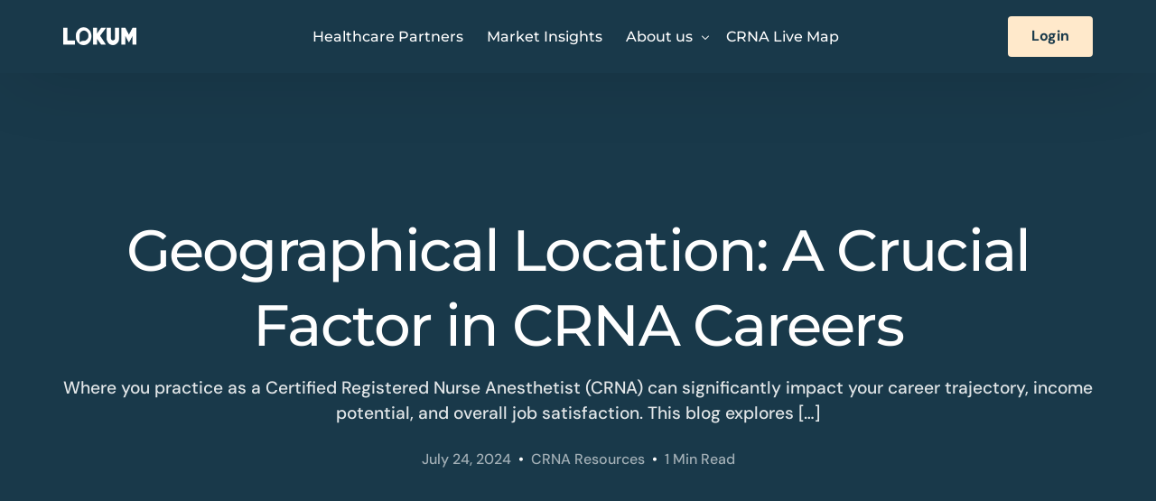

--- FILE ---
content_type: text/html; charset=UTF-8
request_url: https://lokumapp.com/geographical-location-a-crucial-factor-in-crna-careers/
body_size: 19733
content:
<!doctype html><html dir="ltr" lang="en-US" prefix="og: https://ogp.me/ns#"><head><meta charset="UTF-8"><meta name="viewport" content="width=device-width, initial-scale=1"><link rel="profile" href="https://gmpg.org/xfn/11"><title>Geographical Location: A Crucial Factor in CRNA Careers -</title><style id="wpforms-css-vars-root">:root{--wpforms-field-border-radius:3px;--wpforms-field-border-style:solid;--wpforms-field-border-size:1px;--wpforms-field-background-color:#fff;--wpforms-field-border-color:rgba(0,0,0,.25);--wpforms-field-border-color-spare:rgba(0,0,0,.25);--wpforms-field-text-color:rgba(0,0,0,.7);--wpforms-field-menu-color:#fff;--wpforms-label-color:rgba(0,0,0,.85);--wpforms-label-sublabel-color:rgba(0,0,0,.55);--wpforms-label-error-color:#d63637;--wpforms-button-border-radius:3px;--wpforms-button-border-style:none;--wpforms-button-border-size:1px;--wpforms-button-background-color:#066aab;--wpforms-button-border-color:#066aab;--wpforms-button-text-color:#fff;--wpforms-page-break-color:#066aab;--wpforms-background-image:none;--wpforms-background-position:center center;--wpforms-background-repeat:no-repeat;--wpforms-background-size:cover;--wpforms-background-width:100px;--wpforms-background-height:100px;--wpforms-background-color:rgba(0,0,0,0);--wpforms-background-url:none;--wpforms-container-padding:0px;--wpforms-container-border-style:none;--wpforms-container-border-width:1px;--wpforms-container-border-color:#000;--wpforms-container-border-radius:3px;--wpforms-field-size-input-height:43px;--wpforms-field-size-input-spacing:15px;--wpforms-field-size-font-size:16px;--wpforms-field-size-line-height:19px;--wpforms-field-size-padding-h:14px;--wpforms-field-size-checkbox-size:16px;--wpforms-field-size-sublabel-spacing:5px;--wpforms-field-size-icon-size:1;--wpforms-label-size-font-size:16px;--wpforms-label-size-line-height:19px;--wpforms-label-size-sublabel-font-size:14px;--wpforms-label-size-sublabel-line-height:17px;--wpforms-button-size-font-size:17px;--wpforms-button-size-height:41px;--wpforms-button-size-padding-h:15px;--wpforms-button-size-margin-top:10px;--wpforms-container-shadow-size-box-shadow:none}</style><style>img:is([sizes="auto" i],[sizes^="auto," i]){contain-intrinsic-size:3000px 1500px}</style><meta name="description" content="Where you practice as a Certified Registered Nurse Anesthetist (CRNA) can significantly impact your career trajectory, income potential, and overall job satisfaction. This blog explores key geographical factors to consider when making location-based career decisions. The Importance of Location in CRNA Careers The geographical location of a CRNA practice can influence several aspects of professional" /><meta name="robots" content="max-image-preview:large" /><meta name="author" content="Joy Ademuyewo"/><link rel="canonical" href="https://lokumapp.com/geographical-location-a-crucial-factor-in-crna-careers/" /><meta name="generator" content="All in One SEO (AIOSEO) 4.9.3" /><meta property="og:locale" content="en_US" /><meta property="og:site_name" content="-" /><meta property="og:type" content="article" /><meta property="og:title" content="Geographical Location: A Crucial Factor in CRNA Careers -" /><meta property="og:description" content="Where you practice as a Certified Registered Nurse Anesthetist (CRNA) can significantly impact your career trajectory, income potential, and overall job satisfaction. This blog explores key geographical factors to consider when making location-based career decisions. The Importance of Location in CRNA Careers The geographical location of a CRNA practice can influence several aspects of professional" /><meta property="og:url" content="https://lokumapp.com/geographical-location-a-crucial-factor-in-crna-careers/" /><meta property="og:image" content="https://lokumapp.com/wp-content/uploads/2021/12/Lokum_final_logo-01.png" /><meta property="og:image:secure_url" content="https://lokumapp.com/wp-content/uploads/2021/12/Lokum_final_logo-01.png" /><meta property="article:published_time" content="2024-07-24T22:59:48+00:00" /><meta property="article:modified_time" content="2025-01-13T17:40:20+00:00" /><meta name="twitter:card" content="summary_large_image" /><meta name="twitter:title" content="Geographical Location: A Crucial Factor in CRNA Careers -" /><meta name="twitter:description" content="Where you practice as a Certified Registered Nurse Anesthetist (CRNA) can significantly impact your career trajectory, income potential, and overall job satisfaction. This blog explores key geographical factors to consider when making location-based career decisions. The Importance of Location in CRNA Careers The geographical location of a CRNA practice can influence several aspects of professional" /><meta name="twitter:image" content="https://lokumapp.com/wp-content/uploads/2021/12/Lokum_final_logo-01.png" /> <script type="application/ld+json" class="aioseo-schema">{"@context":"https:\/\/schema.org","@graph":[{"@type":"BlogPosting","@id":"https:\/\/lokumapp.com\/geographical-location-a-crucial-factor-in-crna-careers\/#blogposting","name":"Geographical Location: A Crucial Factor in CRNA Careers -","headline":"Geographical Location: A Crucial Factor in CRNA Careers","author":{"@id":"https:\/\/lokumapp.com\/author\/joy12345\/#author"},"publisher":{"@id":"https:\/\/lokumapp.com\/#organization"},"datePublished":"2024-07-24T22:59:48+00:00","dateModified":"2025-01-13T17:40:20+00:00","inLanguage":"en-US","mainEntityOfPage":{"@id":"https:\/\/lokumapp.com\/geographical-location-a-crucial-factor-in-crna-careers\/#webpage"},"isPartOf":{"@id":"https:\/\/lokumapp.com\/geographical-location-a-crucial-factor-in-crna-careers\/#webpage"},"articleSection":"CRNA Resources"},{"@type":"BreadcrumbList","@id":"https:\/\/lokumapp.com\/geographical-location-a-crucial-factor-in-crna-careers\/#breadcrumblist","itemListElement":[{"@type":"ListItem","@id":"https:\/\/lokumapp.com#listItem","position":1,"name":"Home","item":"https:\/\/lokumapp.com","nextItem":{"@type":"ListItem","@id":"https:\/\/lokumapp.com\/category\/crna-resources\/#listItem","name":"CRNA Resources"}},{"@type":"ListItem","@id":"https:\/\/lokumapp.com\/category\/crna-resources\/#listItem","position":2,"name":"CRNA Resources","item":"https:\/\/lokumapp.com\/category\/crna-resources\/","nextItem":{"@type":"ListItem","@id":"https:\/\/lokumapp.com\/geographical-location-a-crucial-factor-in-crna-careers\/#listItem","name":"Geographical Location: A Crucial Factor in CRNA Careers"},"previousItem":{"@type":"ListItem","@id":"https:\/\/lokumapp.com#listItem","name":"Home"}},{"@type":"ListItem","@id":"https:\/\/lokumapp.com\/geographical-location-a-crucial-factor-in-crna-careers\/#listItem","position":3,"name":"Geographical Location: A Crucial Factor in CRNA Careers","previousItem":{"@type":"ListItem","@id":"https:\/\/lokumapp.com\/category\/crna-resources\/#listItem","name":"CRNA Resources"}}]},{"@type":"Organization","@id":"https:\/\/lokumapp.com\/#organization","name":"Lokum","url":"https:\/\/lokumapp.com\/"},{"@type":"Person","@id":"https:\/\/lokumapp.com\/author\/joy12345\/#author","url":"https:\/\/lokumapp.com\/author\/joy12345\/","name":"Joy Ademuyewo","image":{"@type":"ImageObject","@id":"https:\/\/lokumapp.com\/geographical-location-a-crucial-factor-in-crna-careers\/#authorImage","url":"https:\/\/secure.gravatar.com\/avatar\/4af0e9327321020ce3d6f00087a3aab96f1a7498c32f02697e66b10298dcfe99?s=96&d=mm&r=g","width":96,"height":96,"caption":"Joy Ademuyewo"}},{"@type":"WebPage","@id":"https:\/\/lokumapp.com\/geographical-location-a-crucial-factor-in-crna-careers\/#webpage","url":"https:\/\/lokumapp.com\/geographical-location-a-crucial-factor-in-crna-careers\/","name":"Geographical Location: A Crucial Factor in CRNA Careers -","description":"Where you practice as a Certified Registered Nurse Anesthetist (CRNA) can significantly impact your career trajectory, income potential, and overall job satisfaction. This blog explores key geographical factors to consider when making location-based career decisions. The Importance of Location in CRNA Careers The geographical location of a CRNA practice can influence several aspects of professional","inLanguage":"en-US","isPartOf":{"@id":"https:\/\/lokumapp.com\/#website"},"breadcrumb":{"@id":"https:\/\/lokumapp.com\/geographical-location-a-crucial-factor-in-crna-careers\/#breadcrumblist"},"author":{"@id":"https:\/\/lokumapp.com\/author\/joy12345\/#author"},"creator":{"@id":"https:\/\/lokumapp.com\/author\/joy12345\/#author"},"datePublished":"2024-07-24T22:59:48+00:00","dateModified":"2025-01-13T17:40:20+00:00"},{"@type":"WebSite","@id":"https:\/\/lokumapp.com\/#website","url":"https:\/\/lokumapp.com\/","name":"Lokum","inLanguage":"en-US","publisher":{"@id":"https:\/\/lokumapp.com\/#organization"}}]}</script> <link rel='dns-prefetch' href='//js.hs-scripts.com' /><link rel='dns-prefetch' href='//www.googletagmanager.com' /><link rel='dns-prefetch' href='//fonts.googleapis.com' /><link href='https://sp-ao.shortpixel.ai' rel='preconnect' /><link rel="alternate" type="application/rss+xml" title=" &raquo; Feed" href="https://lokumapp.com/feed/" /><link rel="alternate" type="application/rss+xml" title=" &raquo; Comments Feed" href="https://lokumapp.com/comments/feed/" /> <script defer src="[data-uri]"></script> <link rel='stylesheet' id='font-awesome-5-all-css' href='https://lokumapp.com/wp-content/plugins/elementor/assets/lib/font-awesome/css/all.min.css?ver=3.34.1' media='all' /><link rel='stylesheet' id='font-awesome-4-shim-css' href='https://lokumapp.com/wp-content/plugins/elementor/assets/lib/font-awesome/css/v4-shims.min.css?ver=3.34.1' media='all' /><link rel='stylesheet' id='hfe-widgets-style-css' href='https://lokumapp.com/wp-content/cache/autoptimize/css/autoptimize_single_993387aae0b00dd250f8c6bacb602bb4.css?ver=2.8.1' media='all' /><style id='wp-emoji-styles-inline-css'>img.wp-smiley,img.emoji{display:inline !important;border:none !important;box-shadow:none !important;height:1em !important;width:1em !important;margin:0 .07em !important;vertical-align:-.1em !important;background:0 0 !important;padding:0 !important}</style><style id='wp-block-library-inline-css'>:root{--wp-admin-theme-color:#007cba;--wp-admin-theme-color--rgb:0,124,186;--wp-admin-theme-color-darker-10:#006ba1;--wp-admin-theme-color-darker-10--rgb:0,107,161;--wp-admin-theme-color-darker-20:#005a87;--wp-admin-theme-color-darker-20--rgb:0,90,135;--wp-admin-border-width-focus:2px;--wp-block-synced-color:#7a00df;--wp-block-synced-color--rgb:122,0,223;--wp-bound-block-color:var(--wp-block-synced-color)}@media (min-resolution:192dpi){:root{--wp-admin-border-width-focus:1.5px}}.wp-element-button{cursor:pointer}:root{--wp--preset--font-size--normal:16px;--wp--preset--font-size--huge:42px}:root .has-very-light-gray-background-color{background-color:#eee}:root .has-very-dark-gray-background-color{background-color:#313131}:root .has-very-light-gray-color{color:#eee}:root .has-very-dark-gray-color{color:#313131}:root .has-vivid-green-cyan-to-vivid-cyan-blue-gradient-background{background:linear-gradient(135deg,#00d084,#0693e3)}:root .has-purple-crush-gradient-background{background:linear-gradient(135deg,#34e2e4,#4721fb 50%,#ab1dfe)}:root .has-hazy-dawn-gradient-background{background:linear-gradient(135deg,#faaca8,#dad0ec)}:root .has-subdued-olive-gradient-background{background:linear-gradient(135deg,#fafae1,#67a671)}:root .has-atomic-cream-gradient-background{background:linear-gradient(135deg,#fdd79a,#004a59)}:root .has-nightshade-gradient-background{background:linear-gradient(135deg,#330968,#31cdcf)}:root .has-midnight-gradient-background{background:linear-gradient(135deg,#020381,#2874fc)}.has-regular-font-size{font-size:1em}.has-larger-font-size{font-size:2.625em}.has-normal-font-size{font-size:var(--wp--preset--font-size--normal)}.has-huge-font-size{font-size:var(--wp--preset--font-size--huge)}.has-text-align-center{text-align:center}.has-text-align-left{text-align:left}.has-text-align-right{text-align:right}#end-resizable-editor-section{display:none}.aligncenter{clear:both}.items-justified-left{justify-content:flex-start}.items-justified-center{justify-content:center}.items-justified-right{justify-content:flex-end}.items-justified-space-between{justify-content:space-between}.screen-reader-text{border:0;clip-path:inset(50%);height:1px;margin:-1px;overflow:hidden;padding:0;position:absolute;width:1px;word-wrap:normal!important}.screen-reader-text:focus{background-color:#ddd;clip-path:none;color:#444;display:block;font-size:1em;height:auto;left:5px;line-height:normal;padding:15px 23px 14px;text-decoration:none;top:5px;width:auto;z-index:100000}html :where(.has-border-color){border-style:solid}html :where([style*=border-top-color]){border-top-style:solid}html :where([style*=border-right-color]){border-right-style:solid}html :where([style*=border-bottom-color]){border-bottom-style:solid}html :where([style*=border-left-color]){border-left-style:solid}html :where([style*=border-width]){border-style:solid}html :where([style*=border-top-width]){border-top-style:solid}html :where([style*=border-right-width]){border-right-style:solid}html :where([style*=border-bottom-width]){border-bottom-style:solid}html :where([style*=border-left-width]){border-left-style:solid}html :where(img[class*=wp-image-]){height:auto;max-width:100%}:where(figure){margin:0 0 1em}html :where(.is-position-sticky){--wp-admin--admin-bar--position-offset:var(--wp-admin--admin-bar--height,0px)}@media screen and (max-width:600px){html :where(.is-position-sticky){--wp-admin--admin-bar--position-offset:0px}}</style><style id='classic-theme-styles-inline-css'>/*! This file is auto-generated */
.wp-block-button__link{color:#fff;background-color:#32373c;border-radius:9999px;box-shadow:none;text-decoration:none;padding:calc(.667em + 2px) calc(1.333em + 2px);font-size:1.125em}.wp-block-file__button{background:#32373c;color:#fff;text-decoration:none}</style><link rel='stylesheet' id='wp-components-css' href='https://lokumapp.com/wp-includes/css/dist/components/style.min.css?ver=6.8.3' media='all' /><link rel='stylesheet' id='wp-preferences-css' href='https://lokumapp.com/wp-includes/css/dist/preferences/style.min.css?ver=6.8.3' media='all' /><link rel='stylesheet' id='wp-block-editor-css' href='https://lokumapp.com/wp-includes/css/dist/block-editor/style.min.css?ver=6.8.3' media='all' /><link rel='stylesheet' id='popup-maker-block-library-style-css' href='https://lokumapp.com/wp-content/cache/autoptimize/css/autoptimize_single_9963176ef6137ecf4405a5ccd36aa797.css?ver=dbea705cfafe089d65f1' media='all' /><link rel='stylesheet' id='gutenkit-frontend-common-css' href='https://lokumapp.com/wp-content/cache/autoptimize/css/autoptimize_single_964518430d62aa0ca5ee226b768f131d.css?ver=a28538744097629e283d' media='all' /><style id='wp-block-paragraph-inline-css'>.is-small-text{font-size:.875em}.is-regular-text{font-size:1em}.is-large-text{font-size:2.25em}.is-larger-text{font-size:3em}.has-drop-cap:not(:focus):first-letter {float:left;font-size:8.4em;font-style:normal;font-weight:100;line-height:.68;margin:.05em .1em 0 0;text-transform:uppercase}body.rtl .has-drop-cap:not(:focus):first-letter {float:none;margin-left:.1em}p.has-drop-cap.has-background{overflow:hidden}:root :where(p.has-background){padding:1.25em 2.375em}:where(p.has-text-color:not(.has-link-color)) a{color:inherit}p.has-text-align-left[style*="writing-mode:vertical-lr"],p.has-text-align-right[style*="writing-mode:vertical-rl"]{rotate:180deg}</style><style id='wp-block-heading-inline-css'>h1.has-background,h2.has-background,h3.has-background,h4.has-background,h5.has-background,h6.has-background{padding:1.25em 2.375em}h1.has-text-align-left[style*=writing-mode]:where([style*=vertical-lr]),h1.has-text-align-right[style*=writing-mode]:where([style*=vertical-rl]),h2.has-text-align-left[style*=writing-mode]:where([style*=vertical-lr]),h2.has-text-align-right[style*=writing-mode]:where([style*=vertical-rl]),h3.has-text-align-left[style*=writing-mode]:where([style*=vertical-lr]),h3.has-text-align-right[style*=writing-mode]:where([style*=vertical-rl]),h4.has-text-align-left[style*=writing-mode]:where([style*=vertical-lr]),h4.has-text-align-right[style*=writing-mode]:where([style*=vertical-rl]),h5.has-text-align-left[style*=writing-mode]:where([style*=vertical-lr]),h5.has-text-align-right[style*=writing-mode]:where([style*=vertical-rl]),h6.has-text-align-left[style*=writing-mode]:where([style*=vertical-lr]),h6.has-text-align-right[style*=writing-mode]:where([style*=vertical-rl]){rotate:180deg}</style><style id='wp-block-list-inline-css'>ol,ul{box-sizing:border-box}:root :where(.wp-block-list.has-background){padding:1.25em 2.375em}</style><link rel='stylesheet' id='searchandfilter-css' href='https://lokumapp.com/wp-content/cache/autoptimize/css/autoptimize_single_3b954135677c0387989e5fc0404c3439.css?ver=1' media='all' /><link rel='stylesheet' id='godaddy-styles-css' href='https://lokumapp.com/wp-content/cache/autoptimize/css/autoptimize_single_0793ca35f5d388181a5e6c01688af110.css?ver=2.0.2' media='all' /><link rel='stylesheet' id='hfe-style-css' href='https://lokumapp.com/wp-content/cache/autoptimize/css/autoptimize_single_a5bf64d5859ee94a3e8e93d592d6d2a0.css?ver=2.8.1' media='all' /><link rel='stylesheet' id='elementor-icons-css' href='https://lokumapp.com/wp-content/plugins/elementor/assets/lib/eicons/css/elementor-icons.min.css?ver=5.45.0' media='all' /><link rel='stylesheet' id='elementor-frontend-css' href='https://lokumapp.com/wp-content/uploads/elementor/css/custom-frontend.min.css?ver=1768707291' media='all' /><link rel='stylesheet' id='elementor-pro-css' href='https://lokumapp.com/wp-content/uploads/elementor/css/custom-pro-frontend.min.css?ver=1768707292' media='all' /><link rel='stylesheet' id='cute-alert-css' href='https://lokumapp.com/wp-content/cache/autoptimize/css/autoptimize_single_69fd617ec4e7c36927f85ca08e1a3565.css?ver=4.1.2' media='all' /><link rel='stylesheet' id='text-editor-style-css' href='https://lokumapp.com/wp-content/cache/autoptimize/css/autoptimize_single_51c3a61609244c0b628c20d87c96d59e.css?ver=4.1.2' media='all' /><link rel='stylesheet' id='elementor-post-8713-css' href='https://lokumapp.com/wp-content/cache/autoptimize/css/autoptimize_single_72aaf3b56b2922cad0184eb49f9c1988.css?ver=1768707292' media='all' /><link rel='stylesheet' id='hfe-elementor-icons-css' href='https://lokumapp.com/wp-content/plugins/elementor/assets/lib/eicons/css/elementor-icons.min.css?ver=5.34.0' media='all' /><link rel='stylesheet' id='hfe-icons-list-css' href='https://lokumapp.com/wp-content/plugins/elementor/assets/css/widget-icon-list.min.css?ver=3.24.3' media='all' /><link rel='stylesheet' id='hfe-social-icons-css' href='https://lokumapp.com/wp-content/plugins/elementor/assets/css/widget-social-icons.min.css?ver=3.24.0' media='all' /><link rel='stylesheet' id='hfe-social-share-icons-brands-css' href='https://lokumapp.com/wp-content/cache/autoptimize/css/autoptimize_single_1f1c6abbb54c6d189b7263e0861fae8a.css?ver=5.15.3' media='all' /><link rel='stylesheet' id='hfe-social-share-icons-fontawesome-css' href='https://lokumapp.com/wp-content/cache/autoptimize/css/autoptimize_single_aae648ec410260f859ac89e58a8372c1.css?ver=5.15.3' media='all' /><link rel='stylesheet' id='hfe-nav-menu-icons-css' href='https://lokumapp.com/wp-content/cache/autoptimize/css/autoptimize_single_8d37441d69ebc9b55dff2c7c214ef997.css?ver=5.15.3' media='all' /><link rel='stylesheet' id='hfe-widget-blockquote-css' href='https://lokumapp.com/wp-content/plugins/elementor-pro/assets/css/widget-blockquote.min.css?ver=3.25.0' media='all' /><link rel='stylesheet' id='hfe-mega-menu-css' href='https://lokumapp.com/wp-content/plugins/elementor-pro/assets/css/widget-mega-menu.min.css?ver=3.26.2' media='all' /><link rel='stylesheet' id='hfe-nav-menu-widget-css' href='https://lokumapp.com/wp-content/plugins/elementor-pro/assets/css/widget-nav-menu.min.css?ver=3.26.0' media='all' /><link rel='stylesheet' id='uicore_global-css' href='https://lokumapp.com/wp-content/cache/autoptimize/css/autoptimize_single_1173f0829a85a0d011bbc164525815d6.css?ver=4296' media='all' /><link rel='stylesheet' id='ekit-widget-styles-css' href='https://lokumapp.com/wp-content/cache/autoptimize/css/autoptimize_single_ec66d9b998acb839ef913a5e9695f5a4.css?ver=3.7.8' media='all' /><link rel='stylesheet' id='ekit-responsive-css' href='https://lokumapp.com/wp-content/cache/autoptimize/css/autoptimize_single_f3d8ff22b7d0ad10a6aeca382d78ddd1.css?ver=3.7.8' media='all' /><link rel='stylesheet' id='uicore_blog_fonts-css' href='https://fonts.googleapis.com/css?family=Montserrat%3A500%7CMontserrat%3A500%7CMontserrat%3A500%7CMontserrat%3A500%7CMontserrat%3A500%7CDM+Sans%3A500%7CDM+Sans%3A500%7C600%7C&#038;ver=6.8.3' media='all' /><link rel='stylesheet' id='uicore-blog-st-css' href='https://lokumapp.com/wp-content/cache/autoptimize/css/autoptimize_single_ece023d176e9147d770d273edb19ac6a.css?ver=4296' media='all' /><link rel='stylesheet' id='bdt-uikit-css' href='https://lokumapp.com/wp-content/cache/autoptimize/css/autoptimize_single_45fa511ef5e28e5920a66f41481edffb.css?ver=3.21.7' media='all' /><link rel='stylesheet' id='ep-helper-css' href='https://lokumapp.com/wp-content/cache/autoptimize/css/autoptimize_single_f8b25d9f197c70d7348ca4dbbd859788.css?ver=7.20.3' media='all' /><link rel='stylesheet' id='elementor-gf-local-montserrat-css' href='https://lokumapp.com/wp-content/cache/autoptimize/css/autoptimize_single_3b1cb97768bcfcda06117817ed0600d4.css?ver=1743442228' media='all' /><link rel='stylesheet' id='elementor-gf-local-dmsans-css' href='https://lokumapp.com/wp-content/cache/autoptimize/css/autoptimize_single_7d05d33ee792553789f7c38e83f32a9c.css?ver=1743442229' media='all' /><link rel='stylesheet' id='elementor-gf-local-manrope-css' href='https://lokumapp.com/wp-content/cache/autoptimize/css/autoptimize_single_fb8e42f36fb7cbf44a7ae854ff59c0b7.css?ver=1743442230' media='all' /><link rel='stylesheet' id='elementor-gf-local-poppins-css' href='https://lokumapp.com/wp-content/cache/autoptimize/css/autoptimize_single_77a4e72a11710c261ff31bc208fa1ef6.css?ver=1746821309' media='all' /> <script defer src="https://lokumapp.com/wp-content/plugins/elementor/assets/lib/font-awesome/js/v4-shims.min.js?ver=3.34.1" id="font-awesome-4-shim-js"></script> <script src="https://lokumapp.com/wp-includes/js/jquery/jquery.min.js?ver=3.7.1" id="jquery-core-js"></script> <script defer src="https://lokumapp.com/wp-includes/js/jquery/jquery-migrate.min.js?ver=3.4.1" id="jquery-migrate-js"></script> <script defer id="jquery-js-after" src="[data-uri]"></script> 
 <script defer src="https://www.googletagmanager.com/gtag/js?id=GT-T9HCPNBH" id="google_gtagjs-js"></script> <script defer id="google_gtagjs-js-after" src="[data-uri]"></script> <link rel="https://api.w.org/" href="https://lokumapp.com/wp-json/" /><link rel="alternate" title="JSON" type="application/json" href="https://lokumapp.com/wp-json/wp/v2/posts/6664" /><link rel="EditURI" type="application/rsd+xml" title="RSD" href="https://lokumapp.com/xmlrpc.php?rsd" /><meta name="generator" content="WordPress 6.8.3" /><link rel='shortlink' href='https://lokumapp.com/?p=6664' /><link rel="alternate" title="oEmbed (JSON)" type="application/json+oembed" href="https://lokumapp.com/wp-json/oembed/1.0/embed?url=https%3A%2F%2Flokumapp.com%2Fgeographical-location-a-crucial-factor-in-crna-careers%2F" /><link rel="alternate" title="oEmbed (XML)" type="text/xml+oembed" href="https://lokumapp.com/wp-json/oembed/1.0/embed?url=https%3A%2F%2Flokumapp.com%2Fgeographical-location-a-crucial-factor-in-crna-careers%2F&#038;format=xml" /><meta name="generator" content="Site Kit by Google 1.170.0" />  <script defer src="[data-uri]"></script>  <script defer src="[data-uri]"></script><meta name="generator" content="Elementor 3.34.1; features: additional_custom_breakpoints; settings: css_print_method-external, google_font-enabled, font_display-auto"><meta name="theme-color" content="#19394A" /><link rel="shortcut icon" href="https://lokumapp.com/wp-content/uploads/2024/06/Group-1.png" ><link rel="icon" href="https://sp-ao.shortpixel.ai/client/to_webp,q_glossy,ret_img,w_180,h_180/https://lokumapp.com/wp-content/uploads/2024/06/Group-1.png" ><link rel="apple-touch-icon" sizes="152x152" href="https://sp-ao.shortpixel.ai/client/to_webp,q_glossy,ret_img,w_180,h_180/https://lokumapp.com/wp-content/uploads/2024/06/Group-1.png"><link rel="apple-touch-icon" sizes="120x120" href="https://sp-ao.shortpixel.ai/client/to_webp,q_glossy,ret_img,w_180,h_180/https://lokumapp.com/wp-content/uploads/2024/06/Group-1.png"><link rel="apple-touch-icon" sizes="76x76" href="https://sp-ao.shortpixel.ai/client/to_webp,q_glossy,ret_img,w_180,h_180/https://lokumapp.com/wp-content/uploads/2024/06/Group-1.png"><link rel="apple-touch-icon" href="https://sp-ao.shortpixel.ai/client/to_webp,q_glossy,ret_img,w_180,h_180/https://lokumapp.com/wp-content/uploads/2024/06/Group-1.png"><style>.e-con.e-parent:nth-of-type(n+4):not(.e-lazyloaded):not(.e-no-lazyload),.e-con.e-parent:nth-of-type(n+4):not(.e-lazyloaded):not(.e-no-lazyload) *{background-image:none !important}@media screen and (max-height:1024px){.e-con.e-parent:nth-of-type(n+3):not(.e-lazyloaded):not(.e-no-lazyload),.e-con.e-parent:nth-of-type(n+3):not(.e-lazyloaded):not(.e-no-lazyload) *{background-image:none !important}}@media screen and (max-height:640px){.e-con.e-parent:nth-of-type(n+2):not(.e-lazyloaded):not(.e-no-lazyload),.e-con.e-parent:nth-of-type(n+2):not(.e-lazyloaded):not(.e-no-lazyload) *{background-image:none !important}}</style> <script defer src="[data-uri]"></script> <style id="wp-custom-css">body{overflow-x:hidden}*{max-width:100%;box-sizing:border-box}img{max-width:100%;height:auto;display:block}.uicore-logo{margin-right:40px}.category-43 .uicore-top-bar{display:none}.category-43 .uicore-page-title{display:none}.category-43 .elementor-section-wrap{background:#19394a}</style><style>.uicore-animate-scroll{animation-fill-mode:both;animation-timing-function:linear;animation-timeline:view(block)}.uicore-animate-hide{opacity:0;visibility:hidden}</style> <script defer src="[data-uri]"></script> </head><body class="wp-singular post-template-default single single-post postid-6664 single-format-standard wp-embed-responsive wp-theme-outgrid gutenkit gutenkit-frontend ehf-template-outgrid ehf-stylesheet-outgrid ui-a-dsmm-slide  uicore-blog uicore-narow elementor-default elementor-kit-17"> <noscript> <iframe src="https://www.googletagmanager.com/ns.html?id=GTM-WJSRNXRB" height="0" width="0" style="display:none;visibility:hidden"></iframe> </noscript><div class="uicore-animation-bg"></div><div class="uicore-body-content"><div id="uicore-page"><div class="uicore-progress-bar"></div><div data-uils="header" data-uils-title="Header" id="wrapper-navbar" itemscope itemtype="http://schema.org/WebSite" class="uicore uicore-navbar uicore-section uicore-h-classic uicore-sticky "><div class="uicore-header-wrapper"><nav class="uicore uicore-container"><div class="uicore-branding "
 data-uils="header-branding"
 data-uils-title="Site Logo"
 > <a href="https://lokumapp.com/" rel="home"> <img decoding="async" class="uicore uicore-logo uicore-main" src="https://sp-ao.shortpixel.ai/client/to_webp,q_glossy,ret_img,w_282,h_70/https://lokumapp.com/wp-content/uploads/2025/02/Lokum-White-Logo.png" alt="" width="282" height="70"/> <img decoding="async" class="uicore uicore-logo uicore-second" src="https://sp-ao.shortpixel.ai/client/to_webp,q_glossy,ret_img,w_282,h_70/https://lokumapp.com/wp-content/uploads/2025/02/Lokum-White-Logo.png" alt="" width="282" height="70"/> <img decoding="async" class="uicore uicore-logo uicore-mobile-main" src="https://sp-ao.shortpixel.ai/client/to_webp,q_glossy,ret_img,w_282,h_70/https://lokumapp.com/wp-content/uploads/2025/02/Lokum-White-Logo.png" alt="" width="282" height="70"/> <img decoding="async" loading="lazy" class="uicore uicore-logo uicore-mobile-second" src="https://sp-ao.shortpixel.ai/client/to_webp,q_glossy,ret_img,w_282,h_70/https://lokumapp.com/wp-content/uploads/2025/02/Lokum-White-Logo.png" alt="" width="282" height="70"/> </a></div><div class='uicore-nav-menu'><div class="uicore-menu-container uicore-nav"><ul data-uils="header-menu" data-uils-title="Navigation Menu" class="uicore-menu"><li class="menu-item menu-item-type-post_type menu-item-object-page menu-item-8466"><a href="https://lokumapp.com/healthcare-partners/"><span class="ui-menu-item-wrapper">Healthcare Partners</span></a></li><li class="menu-item menu-item-type-post_type menu-item-object-page menu-item-9364"><a href="https://lokumapp.com/blog/"><span class="ui-menu-item-wrapper">Market Insights</span></a></li><li class="menu-item menu-item-type-post_type menu-item-object-page menu-item-has-children menu-item-8465"><a href="https://lokumapp.com/about-us/"><span class="ui-menu-item-wrapper">About us</span></a><ul class="sub-menu"><li class="menu-item menu-item-type-post_type menu-item-object-page menu-item-8464"><a href="https://lokumapp.com/contact-us/"><span class="ui-menu-item-wrapper">Contact Us</span></a></li><li class="menu-item menu-item-type-post_type menu-item-object-page menu-item-9160"><a href="https://lokumapp.com/request-a-demo/"><span class="ui-menu-item-wrapper">Request a Demo</span></a></li></ul></li><li class="menu-item menu-item-type-post_type menu-item-object-page menu-item-8945"><a href="https://lokumapp.com/crna-live-map/"><span class="ui-menu-item-wrapper">CRNA Live Map</span></a></li></ul></div><div class="uicore uicore-extra" data-uils="header_extra" data-uils-title="Header Extras"><div class="uicore-custom-area "></div><div class="uicore-cta-wrapper"> <a href="https://app.lokumapp.com"
 target="_self"
 class="uicore-btn "
 > <span class="elementor-button-text"> Login </span> </a></div></div></div><div class="uicore-mobile-head-right"><div class="uicore-cta-wrapper"> <a href="https://app.lokumapp.com"
 target="_self"
 class="uicore-btn "
 > <span class="elementor-button-text"> Login </span> </a></div> <button type="button" class="uicore-toggle uicore-ham" aria-label="mobile-menu"> <span class="bars"> <span class="bar"></span> <span class="bar"></span> <span class="bar"></span> </span> </button></div></nav></div></div><div id="content" class="uicore-content"><header class="uicore uicore-page-title uicore-section uicore-box" ><div class="uicore-overlay"></div><div class="uicore uicore-container"><h1 class="uicore-title uicore-animate h1"> Geographical Location: A Crucial Factor in CRNA Careers</h1><div class="uicore-animate uicore-entry-meta"><p class="uicore-description">Where you practice as a Certified Registered Nurse Anesthetist (CRNA) can significantly impact your career trajectory, income potential, and overall job satisfaction. This blog explores [&hellip;]</p></div><div class="uicore-animate uicore-entry-meta"><span class="ui-blog-date ui-published">July 24, 2024 </span><span class="uicore-meta-separator"></span><div class="uicore-post-category uicore-body"><a href="https://lokumapp.com/category/crna-resources/" rel="category tag">CRNA Resources</a></div><span class="uicore-meta-separator"></span><span class="ui-blog-date">1 min read</span></div></div></header><div id="primary" class="content-area"><main id="main" class="site-main uicore-section uicore-box uicore"><div class="uicore uicore-container uicore-content-wrapper uicore-blog-animation"><div class="uicore-type-post uicore-post-content uicore-animate"><article id="post-6664" class="blog-fonts post-6664 post type-post status-publish format-standard hentry category-crna-resources"><div class="entry-content"><p>Where you practice as a Certified Registered Nurse Anesthetist (CRNA) can significantly impact your career trajectory, income potential, and overall job satisfaction. This blog explores key geographical factors to consider when making location-based career decisions.</p><h3 class="wp-block-heading"><strong>The Importance of Location in CRNA Careers</strong></h3><p>The geographical location of a CRNA practice can influence several aspects of professional life:</p><ul class="wp-block-list"><li><strong>Job Market Demand:</strong> Areas with a shortage of healthcare providers often offer higher salaries and more job opportunities.</li><li><strong>Cost of Living:</strong> The cost of living varies widely across different regions, impacting your income&#8217;s purchasing power.</li><li><strong>Practice Setting:</strong> Urban, suburban, or rural areas present distinct challenges and rewards, such as patient acuity, call schedules, and lifestyle.</li><li><strong>Lifestyle Preferences:</strong> Consider factors like climate, access to outdoor activities, and proximity to family and friends.</li></ul><h3 class="wp-block-heading"><strong>Key Geographical Considerations for CRNAs</strong></h3><h3 class="wp-block-heading">Urban Areas:</h3><ul class="wp-block-list"><li><strong>Pathways:</strong> High concentration of hospitals and surgical centers, opportunities for specialization, access to advanced technology.</li><li><strong>Challenges:</strong> Intense competition for jobs, higher cost of living, and longer work hours.</li><li><strong>Opportunities:</strong> Diverse patient population, potential for higher income, and access to continuing education resources.</li></ul><h3 class="wp-block-heading">Rural Areas</h3><ul class="wp-block-list"><li><strong>Pathways:</strong> Potential for leadership roles, strong community ties, and a work-life balance.</li><li><strong>Challenges:</strong> Limited access to specialized care, lower patient volume, and potential for isolation.</li><li><strong>Opportunities:</strong> Greater job security, lower cost of living, and opportunities to make a significant impact on patient care.</li></ul><h3 class="wp-block-heading">Suburban Areas</h3><ul class="wp-block-list"><li><strong>Pathways:</strong> Combination of urban and rural benefits, with access to both city amenities and a quieter lifestyle.</li><li><strong>Challenges:</strong> Potential for longer commutes and competition for jobs.</li><li><strong>Opportunities:</strong> Balanced work-life balance and a strong sense of community.</li></ul><h3 class="wp-block-heading"><strong>Factors to Consider When Relocating</strong></h3><ul class="wp-block-list"><li><strong>Job Market Analysis:</strong> Research employment trends, salary ranges, and cost of living in your desired location.</li><li><strong>Licensing and Credentialing:</strong> Understand the requirements for practicing as a CRNA in a new state.</li><li><strong>Networking:</strong> Build relationships with other healthcare professionals in the target area.</li><li><strong>Personal Preferences:</strong> Consider your lifestyle preferences, family needs, and long-term career goals.</li></ul><p>By carefully considering these factors, CRNAs can make informed decisions about their geographic location and enhance their career prospects.</p></div><footer class="entry-footer"></footer></article></div></div></main></div></div><footer data-elementor-type="footer" data-elementor-id="8713" class="elementor elementor-8713 elementor-location-footer" data-elementor-settings="{&quot;element_pack_global_tooltip_width&quot;:{&quot;unit&quot;:&quot;px&quot;,&quot;size&quot;:&quot;&quot;,&quot;sizes&quot;:[]},&quot;element_pack_global_tooltip_width_laptop&quot;:{&quot;unit&quot;:&quot;px&quot;,&quot;size&quot;:&quot;&quot;,&quot;sizes&quot;:[]},&quot;element_pack_global_tooltip_width_tablet&quot;:{&quot;unit&quot;:&quot;px&quot;,&quot;size&quot;:&quot;&quot;,&quot;sizes&quot;:[]},&quot;element_pack_global_tooltip_width_mobile&quot;:{&quot;unit&quot;:&quot;px&quot;,&quot;size&quot;:&quot;&quot;,&quot;sizes&quot;:[]},&quot;element_pack_global_tooltip_padding&quot;:{&quot;unit&quot;:&quot;px&quot;,&quot;top&quot;:&quot;&quot;,&quot;right&quot;:&quot;&quot;,&quot;bottom&quot;:&quot;&quot;,&quot;left&quot;:&quot;&quot;,&quot;isLinked&quot;:true},&quot;element_pack_global_tooltip_padding_laptop&quot;:{&quot;unit&quot;:&quot;px&quot;,&quot;top&quot;:&quot;&quot;,&quot;right&quot;:&quot;&quot;,&quot;bottom&quot;:&quot;&quot;,&quot;left&quot;:&quot;&quot;,&quot;isLinked&quot;:true},&quot;element_pack_global_tooltip_padding_tablet&quot;:{&quot;unit&quot;:&quot;px&quot;,&quot;top&quot;:&quot;&quot;,&quot;right&quot;:&quot;&quot;,&quot;bottom&quot;:&quot;&quot;,&quot;left&quot;:&quot;&quot;,&quot;isLinked&quot;:true},&quot;element_pack_global_tooltip_padding_mobile&quot;:{&quot;unit&quot;:&quot;px&quot;,&quot;top&quot;:&quot;&quot;,&quot;right&quot;:&quot;&quot;,&quot;bottom&quot;:&quot;&quot;,&quot;left&quot;:&quot;&quot;,&quot;isLinked&quot;:true},&quot;element_pack_global_tooltip_border_radius&quot;:{&quot;unit&quot;:&quot;px&quot;,&quot;top&quot;:&quot;&quot;,&quot;right&quot;:&quot;&quot;,&quot;bottom&quot;:&quot;&quot;,&quot;left&quot;:&quot;&quot;,&quot;isLinked&quot;:true},&quot;element_pack_global_tooltip_border_radius_laptop&quot;:{&quot;unit&quot;:&quot;px&quot;,&quot;top&quot;:&quot;&quot;,&quot;right&quot;:&quot;&quot;,&quot;bottom&quot;:&quot;&quot;,&quot;left&quot;:&quot;&quot;,&quot;isLinked&quot;:true},&quot;element_pack_global_tooltip_border_radius_tablet&quot;:{&quot;unit&quot;:&quot;px&quot;,&quot;top&quot;:&quot;&quot;,&quot;right&quot;:&quot;&quot;,&quot;bottom&quot;:&quot;&quot;,&quot;left&quot;:&quot;&quot;,&quot;isLinked&quot;:true},&quot;element_pack_global_tooltip_border_radius_mobile&quot;:{&quot;unit&quot;:&quot;px&quot;,&quot;top&quot;:&quot;&quot;,&quot;right&quot;:&quot;&quot;,&quot;bottom&quot;:&quot;&quot;,&quot;left&quot;:&quot;&quot;,&quot;isLinked&quot;:true}}"><div class="elementor-section-wrap"><div class="elementor-element elementor-element-871ae9f e-con-full e-flex e-con e-parent" data-id="871ae9f" data-element_type="container" data-settings="{&quot;background_background&quot;:&quot;classic&quot;}"><div class="elementor-element elementor-element-9f35e46 e-con-full e-flex e-con e-child" data-id="9f35e46" data-element_type="container"><div class="elementor-element elementor-element-d459bbd elementor-widget__width-initial elementor-widget-tablet__width-initial elementor-widget-mobile__width-initial elementor-widget elementor-widget-image" data-id="d459bbd" data-element_type="widget" data-widget_type="image.default"><div class="elementor-widget-container"> <img decoding="async" width="282" height="70" src="https://sp-ao.shortpixel.ai/client/to_webp,q_glossy,ret_img,w_282,h_70/https://lokumapp.com/wp-content/uploads/2025/05/Lokum-White-Logo.png" class="attachment-large size-large wp-image-8746" alt="" /></div></div><div class="elementor-element elementor-element-4f01a40 elementor-widget-mobile__width-inherit elementor-widget elementor-widget-text-editor" data-id="4f01a40" data-element_type="widget" data-widget_type="text-editor.default"><div class="elementor-widget-container"><p>The matchmaking engine for CRNA jobs.</p></div></div></div><div class="elementor-element elementor-element-7a82af6d e-con-full e-flex e-con e-child" data-id="7a82af6d" data-element_type="container"><div class="elementor-element elementor-element-7ed9e1d7 elementor-widget elementor-widget-heading" data-id="7ed9e1d7" data-element_type="widget" data-widget_type="heading.default"><div class="elementor-widget-container"><h6 class="elementor-heading-title elementor-size-default">Lokum</h6></div></div><div class="elementor-element elementor-element-13cee298 elementor-icon-list--layout-traditional elementor-list-item-link-full_width elementor-widget elementor-widget-icon-list" data-id="13cee298" data-element_type="widget" data-widget_type="icon-list.default"><div class="elementor-widget-container"><ul class="elementor-icon-list-items"><li class="elementor-icon-list-item"> <a href="https://lokumapp.com/"> <span class="elementor-icon-list-text">CRNAs</span> </a></li><li class="elementor-icon-list-item"> <a href="https://lokumapp.com/healthcare-partners/"> <span class="elementor-icon-list-text">Healthcare Partners</span> </a></li><li class="elementor-icon-list-item"> <a href="https://lokumapp.com/about-us/"> <span class="elementor-icon-list-text">About Us</span> </a></li><li class="elementor-icon-list-item"> <a href="https://lokumapp.com/contact-us/"> <span class="elementor-icon-list-text">Contact Us</span> </a></li></ul></div></div></div><div class="elementor-element elementor-element-a9c51c0 e-con-full e-flex e-con e-child" data-id="a9c51c0" data-element_type="container"><div class="elementor-element elementor-element-e1c6f34 elementor-widget elementor-widget-heading" data-id="e1c6f34" data-element_type="widget" data-widget_type="heading.default"><div class="elementor-widget-container"><h6 class="elementor-heading-title elementor-size-default">Resource Center</h6></div></div><div class="elementor-element elementor-element-6acff24 elementor-icon-list--layout-traditional elementor-list-item-link-full_width elementor-widget elementor-widget-icon-list" data-id="6acff24" data-element_type="widget" data-widget_type="icon-list.default"><div class="elementor-widget-container"><ul class="elementor-icon-list-items"><li class="elementor-icon-list-item"> <a href="https://lokumapp.com/press-release/"> <span class="elementor-icon-list-text">News</span> </a></li><li class="elementor-icon-list-item"> <a href="https://lokumapp.com/blog/"> <span class="elementor-icon-list-text">Market Insights</span> </a></li><li class="elementor-icon-list-item"> <a href="https://lokumapp.com/career-compass/"> <span class="elementor-icon-list-text">Career Compass</span> </a></li></ul></div></div></div><div class="elementor-element elementor-element-1fed813 elementor-widget__width-initial elementor-widget-mobile__width-initial elementor-widget elementor-widget-image" data-id="1fed813" data-element_type="widget" data-settings="{&quot;_animation&quot;:&quot;none&quot;,&quot;_animation_delay&quot;:1000}" data-widget_type="image.default"><div class="elementor-widget-container"> <a href="https://apps.apple.com/us/app/lokum-app/id6445854564"> <img decoding="async" width="354" height="128" src="https://sp-ao.shortpixel.ai/client/to_webp,q_glossy,ret_img,w_354,h_128/https://lokumapp.com/wp-content/uploads/2025/05/Crypto-Finance-App-Store-1.webp" class="elementor-animation-grow attachment-full size-full wp-image-8729" alt="" srcset="https://sp-ao.shortpixel.ai/client/to_webp,q_glossy,ret_img,w_354/https://lokumapp.com/wp-content/uploads/2025/05/Crypto-Finance-App-Store-1.webp 354w, https://sp-ao.shortpixel.ai/client/to_webp,q_glossy,ret_img,w_300/https://lokumapp.com/wp-content/uploads/2025/05/Crypto-Finance-App-Store-1-300x108.webp 300w" sizes="(max-width: 354px) 100vw, 354px" /> </a></div></div><div class="elementor-element elementor-element-7448b27 elementor-widget__width-initial elementor-widget-mobile__width-initial elementor-widget elementor-widget-image" data-id="7448b27" data-element_type="widget" data-settings="{&quot;_animation&quot;:&quot;none&quot;,&quot;_animation_delay&quot;:1200}" data-widget_type="image.default"><div class="elementor-widget-container"> <a href="https://play.google.com/store/apps/details?id=com.lokum.lokumapp"> <img decoding="async" width="376" height="128" src="https://sp-ao.shortpixel.ai/client/to_webp,q_glossy,ret_img,w_376,h_128/https://lokumapp.com/wp-content/uploads/2025/05/Crypto-Finance-Google-Play-1.webp" class="elementor-animation-grow attachment-full size-full wp-image-8731" alt="" srcset="https://sp-ao.shortpixel.ai/client/to_webp,q_glossy,ret_img,w_376/https://lokumapp.com/wp-content/uploads/2025/05/Crypto-Finance-Google-Play-1.webp 376w, https://sp-ao.shortpixel.ai/client/to_webp,q_glossy,ret_img,w_300/https://lokumapp.com/wp-content/uploads/2025/05/Crypto-Finance-Google-Play-1-300x102.webp 300w" sizes="(max-width: 376px) 100vw, 376px" /> </a></div></div></div><div class="elementor-element elementor-element-278dba42 e-flex e-con-boxed e-con e-parent" data-id="278dba42" data-element_type="container" data-settings="{&quot;background_background&quot;:&quot;classic&quot;,&quot;animation_mobile&quot;:&quot;none&quot;}"><div class="e-con-inner"><div class="elementor-element elementor-element-68204cb2 elementor-widget elementor-widget-heading" data-id="68204cb2" data-element_type="widget" data-settings="{&quot;_animation_mobile&quot;:&quot;none&quot;}" data-widget_type="heading.default"><div class="elementor-widget-container"><p class="elementor-heading-title elementor-size-default">©  2026 PENG communications Inc DBA Lokum</p></div></div><div class="elementor-element elementor-element-8066792 elementor-widget elementor-widget-text-editor" data-id="8066792" data-element_type="widget" data-settings="{&quot;_animation_mobile&quot;:&quot;none&quot;}" data-widget_type="text-editor.default"><div class="elementor-widget-container"><p><a href="https://lokumapp.com/privacy-policy/">Privacy Policy</a> | <a href="https://lokumapp.com/terms-of-use-providers/">Provider ToU</a> | <a href="https://lokumapp.com/facility-terms-of-use/">Healthcare Partner ToU</a></p></div></div></div></div></div></footer></div><div id="uicore-back-to-top" class="uicore-back-to-top uicore-i-arrow uicore_hide_mobile "></div><div class="uicore-navigation-wrapper uicore-navbar uicore-section uicore-box uicore-mobile-menu-wrapper
 "><nav class="uicore uicore-container"><div class="uicore-branding uicore-mobile"> <a href="https://lokumapp.com/" rel="home"> <img decoding="async" class="uicore uicore-logo"  src="https://sp-ao.shortpixel.ai/client/to_webp,q_glossy,ret_img/https://lokumapp.com/wp-content/uploads/2025/02/Lokum-White-Logo.png" alt=""/> </a></div><div class="uicore-branding uicore-desktop"></div><div class="uicore-mobile-head-right"> <button type="button" class="uicore-toggle uicore-ham" aria-label="mobile-menu"> <span class="bars"> <span class="bar"></span> <span class="bar"></span> <span class="bar"></span> </span> </button></div></nav><div class="uicore-navigation-content"><div class="uicore-menu-container uicore-nav"><ul data-uils="header-menu" data-uils-title="Navigation Menu" class="uicore-menu"><li class="menu-item menu-item-type-post_type menu-item-object-page menu-item-8466"><a href="https://lokumapp.com/healthcare-partners/"><span class="ui-menu-item-wrapper">Healthcare Partners</span></a></li><li class="menu-item menu-item-type-post_type menu-item-object-page menu-item-9364"><a href="https://lokumapp.com/blog/"><span class="ui-menu-item-wrapper">Market Insights</span></a></li><li class="menu-item menu-item-type-post_type menu-item-object-page menu-item-has-children menu-item-8465"><a href="https://lokumapp.com/about-us/"><span class="ui-menu-item-wrapper">About us</span></a><ul class="sub-menu"><li class="menu-item menu-item-type-post_type menu-item-object-page menu-item-8464"><a href="https://lokumapp.com/contact-us/"><span class="ui-menu-item-wrapper">Contact Us</span></a></li><li class="menu-item menu-item-type-post_type menu-item-object-page menu-item-9160"><a href="https://lokumapp.com/request-a-demo/"><span class="ui-menu-item-wrapper">Request a Demo</span></a></li></ul></li><li class="menu-item menu-item-type-post_type menu-item-object-page menu-item-8945"><a href="https://lokumapp.com/crna-live-map/"><span class="ui-menu-item-wrapper">CRNA Live Map</span></a></li></ul></div><div class="uicore uicore-extra" data-uils="header_extra" data-uils-title="Header Extras"><div class="uicore-custom-area "></div><div class="uicore-cta-wrapper"> <a href="https://app.lokumapp.com"
 target="_self"
 class="uicore-btn "
 > <span class="elementor-button-text"> Login </span> </a></div></div></div></div></div> <script defer src="[data-uri]"></script> <script type="speculationrules">{"prefetch":[{"source":"document","where":{"and":[{"href_matches":"\/*"},{"not":{"href_matches":["\/wp-*.php","\/wp-admin\/*","\/wp-content\/uploads\/*","\/wp-content\/*","\/wp-content\/plugins\/*","\/wp-content\/themes\/outgrid\/*","\/*\\?(.+)"]}},{"not":{"selector_matches":"a[rel~=\"nofollow\"]"}},{"not":{"selector_matches":".no-prefetch, .no-prefetch a"}}]},"eagerness":"conservative"}]}</script> <div class="ui-cursor ui-cursor-main"></div> <script defer src="[data-uri]"></script> <link rel='stylesheet' id='widget-heading-css' href='https://lokumapp.com/wp-content/plugins/elementor/assets/css/widget-heading.min.css?ver=3.34.1' media='all' /><link rel='stylesheet' id='elementor-icons-ekiticons-css' href='https://lokumapp.com/wp-content/cache/autoptimize/css/autoptimize_single_8d4e07ab0fd95796a26c58edb4ef0c81.css?ver=3.7.8' media='all' /> <script defer id="leadin-script-loader-js-js-extra" src="[data-uri]"></script> <script defer src="https://js.hs-scripts.com/23849761.js?integration=WordPress&amp;ver=11.3.37" id="leadin-script-loader-js-js"></script> <script defer src="https://lokumapp.com/wp-content/plugins/elementor/assets/js/webpack.runtime.min.js?ver=3.34.1" id="elementor-webpack-runtime-js"></script> <script defer src="https://lokumapp.com/wp-content/plugins/elementor/assets/js/frontend-modules.min.js?ver=3.34.1" id="elementor-frontend-modules-js"></script> <script defer src="https://lokumapp.com/wp-includes/js/jquery/ui/core.min.js?ver=1.13.3" id="jquery-ui-core-js"></script> <script defer id="elementor-frontend-js-before" src="[data-uri]"></script> <script defer src="https://lokumapp.com/wp-content/plugins/elementor/assets/js/frontend.min.js?ver=3.34.1" id="elementor-frontend-js"></script> <script defer src="https://lokumapp.com/wp-content/cache/autoptimize/js/autoptimize_single_687012715b5ae1b4aee2822874235bcb.js?ver=4.1.2" id="cute-alert-js"></script> <script defer src="https://lokumapp.com/wp-content/cache/autoptimize/js/autoptimize_single_94d041d462db321cdb888066586f2068.js?ver=3.7.8" id="elementskit-framework-js-frontend-js"></script> <script defer id="elementskit-framework-js-frontend-js-after" src="[data-uri]"></script> <script defer src="https://lokumapp.com/wp-content/cache/autoptimize/js/autoptimize_single_7f83f9f56851a309bb6d7f379756af62.js?ver=3.7.8" id="ekit-widget-scripts-js"></script> <script src="https://lokumapp.com/wp-includes/js/dist/hooks.min.js?ver=4d63a3d491d11ffd8ac6" id="wp-hooks-js"></script> <script defer id="popup-maker-site-js-extra" src="[data-uri]"></script> <script defer src="https://lokumapp.com/wp-content/cache/autoptimize/js/autoptimize_single_8f11cf91614fbff18f615fc83a724a5d.js?defer&amp;generated=1755315203&amp;ver=1.21.5" id="popup-maker-site-js"></script> <script src="https://lokumapp.com/wp-content/cache/autoptimize/js/autoptimize_single_52169f6d22e50008b70dedcb3a4fc292.js" id="googlesitekit-events-provider-popup-maker-js" defer></script> <script src="https://lokumapp.com/wp-content/cache/autoptimize/js/autoptimize_single_4ea338388ed8aad3a1dd2a4647d937e5.js" id="googlesitekit-events-provider-wpforms-js" defer></script> <script defer src="https://lokumapp.com/wp-content/cache/autoptimize/js/autoptimize_single_b029a40880aef79d3c154db2e6cdd5eb.js?ver=4296" id="uicore_global-js"></script> <script defer id="bdt-uikit-js-extra" src="[data-uri]"></script> <script defer src="https://lokumapp.com/wp-content/plugins/bdthemes-element-pack/assets/js/bdt-uikit.min.js?ver=3.21.7" id="bdt-uikit-js"></script> <script defer src="https://lokumapp.com/wp-content/plugins/bdthemes-element-pack/assets/js/common/helper.min.js?ver=7.20.3" id="element-pack-helper-js"></script> <script defer src="https://lokumapp.com/wp-content/plugins/elementor-pro/assets/js/webpack-pro.runtime.min.js?ver=3.12.1" id="elementor-pro-webpack-runtime-js"></script> <script src="https://lokumapp.com/wp-includes/js/dist/i18n.min.js?ver=5e580eb46a90c2b997e6" id="wp-i18n-js"></script> <script defer id="wp-i18n-js-after" src="[data-uri]"></script> <script defer id="elementor-pro-frontend-js-before" src="[data-uri]"></script> <script defer src="https://lokumapp.com/wp-content/plugins/elementor-pro/assets/js/frontend.min.js?ver=3.12.1" id="elementor-pro-frontend-js"></script> <script defer src="https://lokumapp.com/wp-content/plugins/elementor-pro/assets/js/preloaded-elements-handlers.min.js?ver=3.12.1" id="pro-preloaded-elements-handlers-js"></script> <script defer src="https://lokumapp.com/wp-content/plugins/elementskit-lite/widgets/init/assets/js/animate-circle.min.js?ver=3.7.8" id="animate-circle-js"></script> <script defer id="elementskit-elementor-js-extra" src="[data-uri]"></script> <script defer src="https://lokumapp.com/wp-content/cache/autoptimize/js/autoptimize_single_42a64e47d1643f9a9170b0974074d807.js?ver=3.7.8" id="elementskit-elementor-js"></script> <script defer src="[data-uri]"></script> <script defer src="[data-uri]"></script> <script defer src='https://img1.wsimg.com/traffic-assets/js/tccl-tti.min.js' onload="window.tti.calculateTTI()"></script> </body></html>

--- FILE ---
content_type: text/css
request_url: https://lokumapp.com/wp-content/cache/autoptimize/css/autoptimize_single_72aaf3b56b2922cad0184eb49f9c1988.css?ver=1768707292
body_size: 1124
content:
.elementor-8713 .elementor-element.elementor-element-871ae9f{--display:flex;--flex-direction:row;--container-widget-width:calc( ( 1 - var( --container-widget-flex-grow ) ) * 100% );--container-widget-height:100%;--container-widget-flex-grow:1;--container-widget-align-self:stretch;--flex-wrap-mobile:wrap;--align-items:stretch;--gap:0px 0px;--row-gap:0px;--column-gap:0px;--padding-top:5%;--padding-bottom:5%;--padding-left:8%;--padding-right:8%}.elementor-8713 .elementor-element.elementor-element-871ae9f:not(.elementor-motion-effects-element-type-background),.elementor-8713 .elementor-element.elementor-element-871ae9f>.elementor-motion-effects-container>.elementor-motion-effects-layer{background-color:#19394a}.elementor-8713 .elementor-element.elementor-element-9f35e46{--display:flex;--margin-top:0px;--margin-bottom:0px;--margin-left:0px;--margin-right:20px}.elementor-8713 .elementor-element.elementor-element-9f35e46.e-con{--flex-grow:0;--flex-shrink:0}.elementor-8713 .elementor-element.elementor-element-d459bbd{width:var(--container-widget-width,47.216%);max-width:47.216%;--container-widget-width:47.216%;--container-widget-flex-grow:0}.elementor-8713 .elementor-element.elementor-element-d459bbd.elementor-element{--flex-grow:0;--flex-shrink:0}.elementor-8713 .elementor-element.elementor-element-4f01a40>.elementor-widget-container{margin:12px 0 0}.elementor-8713 .elementor-element.elementor-element-4f01a40{color:var(--e-global-color-uicore_white)}.elementor-8713 .elementor-element.elementor-element-7a82af6d{--display:flex;--flex-direction:column;--container-widget-width:100%;--container-widget-height:initial;--container-widget-flex-grow:0;--container-widget-align-self:initial;--flex-wrap-mobile:wrap;--gap:20px 20px;--row-gap:20px;--column-gap:20px;--margin-top:0px;--margin-bottom:0px;--margin-left:40px;--margin-right:0px;--padding-top:0px;--padding-bottom:0px;--padding-left:0px;--padding-right:0px}.elementor-8713 .elementor-element.elementor-element-7a82af6d.e-con{--flex-grow:0;--flex-shrink:0}.elementor-8713 .elementor-element.elementor-element-7ed9e1d7>.elementor-widget-container{margin:0}.elementor-8713 .elementor-element.elementor-element-7ed9e1d7 .elementor-heading-title{font-family:"Poppins",montserrat;font-size:22px;font-weight:600;text-transform:capitalize;font-style:normal;text-decoration:none;line-height:1.2em;letter-spacing:0px;color:#fff}.elementor-8713 .elementor-element.elementor-element-13cee298>.elementor-widget-container{padding:0}.elementor-8713 .elementor-element.elementor-element-13cee298 .elementor-icon-list-items:not(.elementor-inline-items) .elementor-icon-list-item:not(:last-child){padding-block-end:calc(10px/2)}.elementor-8713 .elementor-element.elementor-element-13cee298 .elementor-icon-list-items:not(.elementor-inline-items) .elementor-icon-list-item:not(:first-child){margin-block-start:calc(10px/2)}.elementor-8713 .elementor-element.elementor-element-13cee298 .elementor-icon-list-items.elementor-inline-items .elementor-icon-list-item{margin-inline:calc(10px/2)}.elementor-8713 .elementor-element.elementor-element-13cee298 .elementor-icon-list-items.elementor-inline-items{margin-inline:calc(-10px/2)}.elementor-8713 .elementor-element.elementor-element-13cee298 .elementor-icon-list-items.elementor-inline-items .elementor-icon-list-item:after{inset-inline-end:calc(-10px/2)}.elementor-8713 .elementor-element.elementor-element-13cee298 .elementor-icon-list-icon i{color:#324a6d;transition:color .3s}.elementor-8713 .elementor-element.elementor-element-13cee298 .elementor-icon-list-icon svg{fill:#324a6d;transition:fill .3s}.elementor-8713 .elementor-element.elementor-element-13cee298{--e-icon-list-icon-size:14px;--icon-vertical-offset:0px}.elementor-8713 .elementor-element.elementor-element-13cee298 .elementor-icon-list-item>.elementor-icon-list-text,.elementor-8713 .elementor-element.elementor-element-13cee298 .elementor-icon-list-item>a{font-family:"Poppins",montserrat;font-size:16px;font-weight:300;text-transform:none;font-style:normal;text-decoration:none;line-height:1.5em;letter-spacing:0px}.elementor-8713 .elementor-element.elementor-element-13cee298 .elementor-icon-list-text{color:#fff;transition:color .3s}.elementor-8713 .elementor-element.elementor-element-13cee298 .elementor-icon-list-item:hover .elementor-icon-list-text{color:#c8d5dc}.elementor-8713 .elementor-element.elementor-element-a9c51c0{--display:flex;--flex-direction:column;--container-widget-width:100%;--container-widget-height:initial;--container-widget-flex-grow:0;--container-widget-align-self:initial;--flex-wrap-mobile:wrap;--gap:20px 20px;--row-gap:20px;--column-gap:20px;--margin-top:0px;--margin-bottom:0px;--margin-left:0px;--margin-right:30px;--padding-top:0px;--padding-bottom:0px;--padding-left:0px;--padding-right:0px}.elementor-8713 .elementor-element.elementor-element-a9c51c0.e-con{--flex-grow:0;--flex-shrink:0}.elementor-8713 .elementor-element.elementor-element-e1c6f34 .elementor-heading-title{font-family:"Poppins",montserrat;font-size:22px;font-weight:600;text-transform:capitalize;font-style:normal;text-decoration:none;line-height:1.2em;letter-spacing:0px;color:#fff}.elementor-8713 .elementor-element.elementor-element-6acff24>.elementor-widget-container{margin:0}.elementor-8713 .elementor-element.elementor-element-6acff24 .elementor-icon-list-items:not(.elementor-inline-items) .elementor-icon-list-item:not(:last-child){padding-block-end:calc(10px/2)}.elementor-8713 .elementor-element.elementor-element-6acff24 .elementor-icon-list-items:not(.elementor-inline-items) .elementor-icon-list-item:not(:first-child){margin-block-start:calc(10px/2)}.elementor-8713 .elementor-element.elementor-element-6acff24 .elementor-icon-list-items.elementor-inline-items .elementor-icon-list-item{margin-inline:calc(10px/2)}.elementor-8713 .elementor-element.elementor-element-6acff24 .elementor-icon-list-items.elementor-inline-items{margin-inline:calc(-10px/2)}.elementor-8713 .elementor-element.elementor-element-6acff24 .elementor-icon-list-items.elementor-inline-items .elementor-icon-list-item:after{inset-inline-end:calc(-10px/2)}.elementor-8713 .elementor-element.elementor-element-6acff24 .elementor-icon-list-icon i{color:#324a6d;transition:color .3s}.elementor-8713 .elementor-element.elementor-element-6acff24 .elementor-icon-list-icon svg{fill:#324a6d;transition:fill .3s}.elementor-8713 .elementor-element.elementor-element-6acff24{--e-icon-list-icon-size:14px;--icon-vertical-offset:0px}.elementor-8713 .elementor-element.elementor-element-6acff24 .elementor-icon-list-item>.elementor-icon-list-text,.elementor-8713 .elementor-element.elementor-element-6acff24 .elementor-icon-list-item>a{font-family:"Poppins",montserrat;font-size:16px;font-weight:300;text-transform:none;font-style:normal;text-decoration:none;line-height:1.5em;letter-spacing:0px}.elementor-8713 .elementor-element.elementor-element-6acff24 .elementor-icon-list-text{color:#fff;transition:color .3s}.elementor-8713 .elementor-element.elementor-element-6acff24 .elementor-icon-list-item:hover .elementor-icon-list-text{color:#c8d5dc}.elementor-8713 .elementor-element.elementor-element-1fed813{width:var(--container-widget-width,14.998%);max-width:14.998%;--container-widget-width:14.998%;--container-widget-flex-grow:0}.elementor-8713 .elementor-element.elementor-element-1fed813>.elementor-widget-container{padding:0 16px 0 0}.elementor-8713 .elementor-element.elementor-element-1fed813.elementor-element{--flex-grow:0;--flex-shrink:0}.elementor-8713 .elementor-element.elementor-element-1fed813 img{width:177px;border-radius:16px}.elementor-8713 .elementor-element.elementor-element-7448b27{width:var(--container-widget-width,16%);max-width:16%;--container-widget-width:16%;--container-widget-flex-grow:0}.elementor-8713 .elementor-element.elementor-element-7448b27>.elementor-widget-container{margin:0 18px 0 0}.elementor-8713 .elementor-element.elementor-element-7448b27.elementor-element{--flex-grow:0;--flex-shrink:0}.elementor-8713 .elementor-element.elementor-element-7448b27 img{width:188px;border-radius:16px}.elementor-8713 .elementor-element.elementor-element-278dba42{--display:flex;--min-height:45px;--flex-direction:column;--container-widget-width:calc( ( 1 - var( --container-widget-flex-grow ) ) * 100% );--container-widget-height:initial;--container-widget-flex-grow:0;--container-widget-align-self:initial;--flex-wrap-mobile:wrap;--justify-content:center;--align-items:stretch;--gap:0px 0px;--row-gap:0px;--column-gap:0px;--padding-top:0%;--padding-bottom:0%;--padding-left:8%;--padding-right:8%}.elementor-8713 .elementor-element.elementor-element-278dba42:not(.elementor-motion-effects-element-type-background),.elementor-8713 .elementor-element.elementor-element-278dba42>.elementor-motion-effects-container>.elementor-motion-effects-layer{background-color:#19394a}.elementor-8713 .elementor-element.elementor-element-68204cb2{text-align:center}.elementor-8713 .elementor-element.elementor-element-68204cb2 .elementor-heading-title{font-family:"Poppins",montserrat;font-size:16px;font-weight:300;text-transform:none;font-style:normal;text-decoration:none;line-height:1.5em;letter-spacing:0px;color:#fff}.elementor-8713 .elementor-element.elementor-element-8066792>.elementor-widget-container{padding:10px 0}.elementor-8713 .elementor-element.elementor-element-8066792{text-align:center;color:var(--e-global-color-uicore_white)}.elementor-8713 .elementor-element.elementor-element-8066792 a:hover,.elementor-8713 .elementor-element.elementor-element-8066792 a:focus{color:var(--e-global-color-uicore_white)}.elementor-widget .tippy-tooltip .tippy-content{text-align:center}@media(min-width:768px){.elementor-8713 .elementor-element.elementor-element-9f35e46{--width:17.907%}.elementor-8713 .elementor-element.elementor-element-7a82af6d{--width:17%}.elementor-8713 .elementor-element.elementor-element-a9c51c0{--width:17.683%}}@media(max-width:1366px) and (min-width:768px){.elementor-8713 .elementor-element.elementor-element-9f35e46{--width:154.688px}.elementor-8713 .elementor-element.elementor-element-7a82af6d{--width:280.641px}.elementor-8713 .elementor-element.elementor-element-a9c51c0{--width:278.641px}}@media(max-width:1024px) and (min-width:768px){.elementor-8713 .elementor-element.elementor-element-7a82af6d{--width:25%}.elementor-8713 .elementor-element.elementor-element-a9c51c0{--width:25%}}@media(max-width:1024px){.elementor-8713 .elementor-element.elementor-element-871ae9f{--flex-direction:row-reverse;--container-widget-width:initial;--container-widget-height:100%;--container-widget-flex-grow:1;--container-widget-align-self:stretch;--flex-wrap-mobile:wrap-reverse;--flex-wrap:wrap;--padding-top:8%;--padding-bottom:8%;--padding-left:5%;--padding-right:5%}.elementor-8713 .elementor-element.elementor-element-d459bbd{width:var(--container-widget-width,65.594px);max-width:65.594px;--container-widget-width:65.594px;--container-widget-flex-grow:0}.elementor-8713 .elementor-element.elementor-element-13cee298 .elementor-icon-list-item>.elementor-icon-list-text,.elementor-8713 .elementor-element.elementor-element-13cee298 .elementor-icon-list-item>a{font-size:14px}.elementor-8713 .elementor-element.elementor-element-6acff24 .elementor-icon-list-item>.elementor-icon-list-text,.elementor-8713 .elementor-element.elementor-element-6acff24 .elementor-icon-list-item>a{font-size:14px}.elementor-8713 .elementor-element.elementor-element-1fed813 img{width:153px;border-radius:14px}.elementor-8713 .elementor-element.elementor-element-7448b27 img{width:165px;border-radius:14px}.elementor-8713 .elementor-element.elementor-element-278dba42{--padding-top:0%;--padding-bottom:0%;--padding-left:5%;--padding-right:5%}.elementor-8713 .elementor-element.elementor-element-68204cb2 .elementor-heading-title{font-size:14px}}@media(max-width:767px){.elementor-8713 .elementor-element.elementor-element-871ae9f{--padding-top:20%;--padding-bottom:20%;--padding-left:5%;--padding-right:5%}.elementor-8713 .elementor-element.elementor-element-9f35e46{--width:278.5px;--margin-top:0px;--margin-bottom:0px;--margin-left:0px;--margin-right:30px}.elementor-8713 .elementor-element.elementor-element-d459bbd{width:var(--container-widget-width,62.484px);max-width:62.484px;--container-widget-width:62.484px;--container-widget-flex-grow:0}.elementor-8713 .elementor-element.elementor-element-4f01a40{width:100%;max-width:100%}.elementor-8713 .elementor-element.elementor-element-7a82af6d{--width:100%;--margin-top:10%;--margin-bottom:0%;--margin-left:0%;--margin-right:0%;--padding-top:0px;--padding-bottom:0px;--padding-left:0px;--padding-right:0px}.elementor-8713 .elementor-element.elementor-element-7ed9e1d7 .elementor-heading-title{font-size:18px}.elementor-8713 .elementor-element.elementor-element-13cee298>.elementor-widget-container{margin:3px 0 0}.elementor-8713 .elementor-element.elementor-element-13cee298 .elementor-icon-list-items:not(.elementor-inline-items) .elementor-icon-list-item:not(:last-child){padding-block-end:calc(8px/2)}.elementor-8713 .elementor-element.elementor-element-13cee298 .elementor-icon-list-items:not(.elementor-inline-items) .elementor-icon-list-item:not(:first-child){margin-block-start:calc(8px/2)}.elementor-8713 .elementor-element.elementor-element-13cee298 .elementor-icon-list-items.elementor-inline-items .elementor-icon-list-item{margin-inline:calc(8px/2)}.elementor-8713 .elementor-element.elementor-element-13cee298 .elementor-icon-list-items.elementor-inline-items{margin-inline:calc(-8px/2)}.elementor-8713 .elementor-element.elementor-element-13cee298 .elementor-icon-list-items.elementor-inline-items .elementor-icon-list-item:after{inset-inline-end:calc(-8px/2)}.elementor-8713 .elementor-element.elementor-element-a9c51c0{--width:100%;--gap:20px 20px;--row-gap:20px;--column-gap:20px;--margin-top:7%;--margin-bottom:0%;--margin-left:0%;--margin-right:2%}.elementor-8713 .elementor-element.elementor-element-e1c6f34 .elementor-heading-title{font-size:18px}.elementor-8713 .elementor-element.elementor-element-6acff24>.elementor-widget-container{margin:3px 0 0}.elementor-8713 .elementor-element.elementor-element-6acff24 .elementor-icon-list-items:not(.elementor-inline-items) .elementor-icon-list-item:not(:last-child){padding-block-end:calc(8px/2)}.elementor-8713 .elementor-element.elementor-element-6acff24 .elementor-icon-list-items:not(.elementor-inline-items) .elementor-icon-list-item:not(:first-child){margin-block-start:calc(8px/2)}.elementor-8713 .elementor-element.elementor-element-6acff24 .elementor-icon-list-items.elementor-inline-items .elementor-icon-list-item{margin-inline:calc(8px/2)}.elementor-8713 .elementor-element.elementor-element-6acff24 .elementor-icon-list-items.elementor-inline-items{margin-inline:calc(-8px/2)}.elementor-8713 .elementor-element.elementor-element-6acff24 .elementor-icon-list-items.elementor-inline-items .elementor-icon-list-item:after{inset-inline-end:calc(-8px/2)}.elementor-8713 .elementor-element.elementor-element-1fed813{width:var(--container-widget-width,1000px);max-width:1000px;--container-widget-width:1000px;--container-widget-flex-grow:0}.elementor-8713 .elementor-element.elementor-element-1fed813>.elementor-widget-container{margin:20px 0 0;padding:0}.elementor-8713 .elementor-element.elementor-element-1fed813 img{width:165px;border-radius:12px}.elementor-8713 .elementor-element.elementor-element-7448b27{width:var(--container-widget-width,1000px);max-width:1000px;--container-widget-width:1000px;--container-widget-flex-grow:0;align-self:flex-start}.elementor-8713 .elementor-element.elementor-element-7448b27>.elementor-widget-container{margin:20px 0 0}.elementor-8713 .elementor-element.elementor-element-7448b27 img{width:166px;border-radius:12px}}

--- FILE ---
content_type: text/css
request_url: https://lokumapp.com/wp-content/cache/autoptimize/css/autoptimize_single_1f1c6abbb54c6d189b7263e0861fae8a.css?ver=5.15.3
body_size: -245
content:
/*!
 * Font Awesome Free 5.15.3 by @fontawesome - https://fontawesome.com
 * License - https://fontawesome.com/license/free (Icons: CC BY 4.0, Fonts: SIL OFL 1.1, Code: MIT License)
 */
@font-face{font-family:'Font Awesome 5 Brands';font-style:normal;font-weight:400;font-display:block;src:url(//lokumapp.com/wp-content/plugins/elementor/assets/lib/font-awesome/css/../webfonts/fa-brands-400.eot);src:url(//lokumapp.com/wp-content/plugins/elementor/assets/lib/font-awesome/css/../webfonts/fa-brands-400.eot?#iefix) format("embedded-opentype"),url(//lokumapp.com/wp-content/plugins/elementor/assets/lib/font-awesome/css/../webfonts/fa-brands-400.woff2) format("woff2"),url(//lokumapp.com/wp-content/plugins/elementor/assets/lib/font-awesome/css/../webfonts/fa-brands-400.woff) format("woff"),url(//lokumapp.com/wp-content/plugins/elementor/assets/lib/font-awesome/css/../webfonts/fa-brands-400.ttf) format("truetype"),url(//lokumapp.com/wp-content/plugins/elementor/assets/lib/font-awesome/css/../webfonts/fa-brands-400.svg#fontawesome) format("svg")}.fab{font-family:'Font Awesome 5 Brands';font-weight:400}

--- FILE ---
content_type: text/css
request_url: https://lokumapp.com/wp-content/cache/autoptimize/css/autoptimize_single_8d37441d69ebc9b55dff2c7c214ef997.css?ver=5.15.3
body_size: -287
content:
/*!
 * Font Awesome Free 5.15.3 by @fontawesome - https://fontawesome.com
 * License - https://fontawesome.com/license/free (Icons: CC BY 4.0, Fonts: SIL OFL 1.1, Code: MIT License)
 */
@font-face{font-family:'Font Awesome 5 Free';font-style:normal;font-weight:900;font-display:block;src:url(//lokumapp.com/wp-content/plugins/elementor/assets/lib/font-awesome/css/../webfonts/fa-solid-900.eot);src:url(//lokumapp.com/wp-content/plugins/elementor/assets/lib/font-awesome/css/../webfonts/fa-solid-900.eot?#iefix) format("embedded-opentype"),url(//lokumapp.com/wp-content/plugins/elementor/assets/lib/font-awesome/css/../webfonts/fa-solid-900.woff2) format("woff2"),url(//lokumapp.com/wp-content/plugins/elementor/assets/lib/font-awesome/css/../webfonts/fa-solid-900.woff) format("woff"),url(//lokumapp.com/wp-content/plugins/elementor/assets/lib/font-awesome/css/../webfonts/fa-solid-900.ttf) format("truetype"),url(//lokumapp.com/wp-content/plugins/elementor/assets/lib/font-awesome/css/../webfonts/fa-solid-900.svg#fontawesome) format("svg")}.fa,.fas{font-family:'Font Awesome 5 Free';font-weight:900}